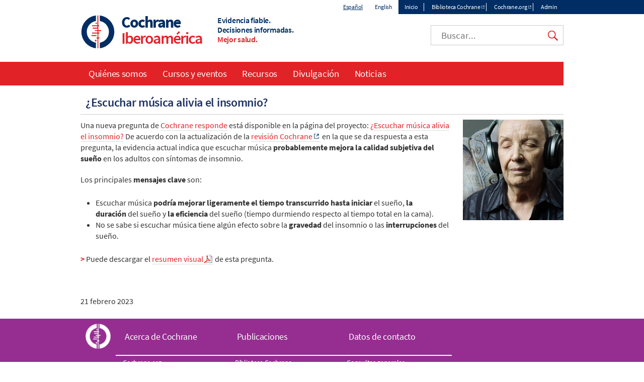

--- FILE ---
content_type: text/html; charset=UTF-8
request_url: https://es.cochrane.org/es/news/escuchar-musica-alivia-el-insomnio
body_size: 5758
content:
<!DOCTYPE html>
<html lang="es" dir="ltr" prefix="og: https://ogp.me/ns#">
  <head>
    <meta charset="utf-8" />
<noscript><style>form.antibot * :not(.antibot-message) { display: none !important; }</style>
</noscript><link rel="canonical" href="https://es.cochrane.org/es/news/escuchar-musica-alivia-el-insomnio" />
<meta property="og:image" content="https://es.cochrane.org/sites/es.cochrane.org/files/uploads/images/image/2302-insomnio-noti_0.jpg" />
<meta name="twitter:card" content="summary_large_image" />
<meta name="twitter:image" content="https://es.cochrane.org/sites/es.cochrane.org/files/uploads/images/image/2302-insomnio-noti_0.jpg" />
<meta name="Generator" content="Drupal 10 (https://www.drupal.org)" />
<meta name="MobileOptimized" content="width" />
<meta name="HandheldFriendly" content="true" />
<meta name="viewport" content="width=device-width, initial-scale=1.0, minimum-scale=1.0" />
<link rel="icon" href="/assets/img/colors/favicon-128-red.png" type="image/png" />
<link rel="alternate" hreflang="und" href="https://es.cochrane.org/es/news/escuchar-musica-alivia-el-insomnio" />
<link rel="shortcut icon" href="/assets/img/colors/favicon-128-red.png" type="image/png" />

    <title>¿Escuchar música alivia el insomnio? | Cochrane Iberoamérica</title>
    <link rel="stylesheet" media="all" href="/themes/contrib/stable/css/system/components/align.module.css?t8i3k6" />
<link rel="stylesheet" media="all" href="/themes/contrib/stable/css/system/components/fieldgroup.module.css?t8i3k6" />
<link rel="stylesheet" media="all" href="/themes/contrib/stable/css/system/components/container-inline.module.css?t8i3k6" />
<link rel="stylesheet" media="all" href="/themes/contrib/stable/css/system/components/clearfix.module.css?t8i3k6" />
<link rel="stylesheet" media="all" href="/themes/contrib/stable/css/system/components/details.module.css?t8i3k6" />
<link rel="stylesheet" media="all" href="/themes/contrib/stable/css/system/components/hidden.module.css?t8i3k6" />
<link rel="stylesheet" media="all" href="/themes/contrib/stable/css/system/components/item-list.module.css?t8i3k6" />
<link rel="stylesheet" media="all" href="/themes/contrib/stable/css/system/components/js.module.css?t8i3k6" />
<link rel="stylesheet" media="all" href="/themes/contrib/stable/css/system/components/nowrap.module.css?t8i3k6" />
<link rel="stylesheet" media="all" href="/themes/contrib/stable/css/system/components/position-container.module.css?t8i3k6" />
<link rel="stylesheet" media="all" href="/themes/contrib/stable/css/system/components/reset-appearance.module.css?t8i3k6" />
<link rel="stylesheet" media="all" href="/themes/contrib/stable/css/system/components/resize.module.css?t8i3k6" />
<link rel="stylesheet" media="all" href="/themes/contrib/stable/css/system/components/system-status-counter.css?t8i3k6" />
<link rel="stylesheet" media="all" href="/themes/contrib/stable/css/system/components/system-status-report-counters.css?t8i3k6" />
<link rel="stylesheet" media="all" href="/themes/contrib/stable/css/system/components/system-status-report-general-info.css?t8i3k6" />
<link rel="stylesheet" media="all" href="/themes/contrib/stable/css/system/components/tablesort.module.css?t8i3k6" />
<link rel="stylesheet" media="all" href="/modules/custom/cochrane_cookies/assets/cochrane_cookies.css?t8i3k6" />
<link rel="stylesheet" media="all" href="/modules/custom/cochrane_cse/css/search.css?t8i3k6" />
<link rel="stylesheet" media="all" href="/themes/contrib/stable/css/core/assets/vendor/normalize-css/normalize.css?t8i3k6" />
<link rel="stylesheet" media="all" href="/themes/contrib/stable/css/core/normalize-fixes.css?t8i3k6" />
<link rel="stylesheet" media="all" href="/themes/custom/cochrane/css/normalize.css?t8i3k6" />
<link rel="stylesheet" media="all" href="/themes/custom/cochrane/css/layout.css?t8i3k6" />
<link rel="stylesheet" media="all" href="/themes/contrib/classy/css/components/action-links.css?t8i3k6" />
<link rel="stylesheet" media="all" href="/themes/contrib/classy/css/components/breadcrumb.css?t8i3k6" />
<link rel="stylesheet" media="all" href="/themes/contrib/classy/css/components/button.css?t8i3k6" />
<link rel="stylesheet" media="all" href="/themes/contrib/classy/css/components/collapse-processed.css?t8i3k6" />
<link rel="stylesheet" media="all" href="/themes/contrib/classy/css/components/container-inline.css?t8i3k6" />
<link rel="stylesheet" media="all" href="/themes/contrib/classy/css/components/details.css?t8i3k6" />
<link rel="stylesheet" media="all" href="/themes/contrib/classy/css/components/exposed-filters.css?t8i3k6" />
<link rel="stylesheet" media="all" href="/themes/contrib/classy/css/components/field.css?t8i3k6" />
<link rel="stylesheet" media="all" href="/themes/contrib/classy/css/components/form.css?t8i3k6" />
<link rel="stylesheet" media="all" href="/themes/contrib/classy/css/components/icons.css?t8i3k6" />
<link rel="stylesheet" media="all" href="/themes/contrib/classy/css/components/inline-form.css?t8i3k6" />
<link rel="stylesheet" media="all" href="/themes/contrib/classy/css/components/item-list.css?t8i3k6" />
<link rel="stylesheet" media="all" href="/themes/contrib/classy/css/components/link.css?t8i3k6" />
<link rel="stylesheet" media="all" href="/themes/contrib/classy/css/components/links.css?t8i3k6" />
<link rel="stylesheet" media="all" href="/themes/contrib/classy/css/components/menu.css?t8i3k6" />
<link rel="stylesheet" media="all" href="/themes/contrib/classy/css/components/more-link.css?t8i3k6" />
<link rel="stylesheet" media="all" href="/themes/contrib/classy/css/components/pager.css?t8i3k6" />
<link rel="stylesheet" media="all" href="/themes/contrib/classy/css/components/tabledrag.css?t8i3k6" />
<link rel="stylesheet" media="all" href="/themes/contrib/classy/css/components/tableselect.css?t8i3k6" />
<link rel="stylesheet" media="all" href="/themes/contrib/classy/css/components/tablesort.css?t8i3k6" />
<link rel="stylesheet" media="all" href="/themes/contrib/classy/css/components/tabs.css?t8i3k6" />
<link rel="stylesheet" media="all" href="/themes/contrib/classy/css/components/textarea.css?t8i3k6" />
<link rel="stylesheet" media="all" href="/themes/contrib/classy/css/components/ui-dialog.css?t8i3k6" />
<link rel="stylesheet" media="all" href="/themes/contrib/classy/css/components/messages.css?t8i3k6" />
<link rel="stylesheet" media="all" href="/themes/contrib/classy/css/components/node.css?t8i3k6" />
<link rel="stylesheet" media="all" href="/themes/custom/cochrane/css/colors/red.css?t8i3k6" />
<link rel="stylesheet" media="all" href="/themes/custom/cochrane/css/font.css?t8i3k6" />
<link rel="stylesheet" media="all" href="/themes/custom/cochrane/css/styles.css?t8i3k6" />
<link rel="stylesheet" media="print" href="/themes/custom/cochrane/css/print.css?t8i3k6" />
<link rel="stylesheet" media="all" href="/sites/es.cochrane.org/files/asset_injector/css/collapsible_arrow-2c85332842f94ce526f3890ed179f12b.css?t8i3k6" />

    <script src="/libraries/fontawesome/js/all.min.js?v=6.4.0" defer></script>
<script src="/libraries/fontawesome/js/v4-shims.min.js?v=6.4.0" defer></script>

  </head>
  <body class="path-node page-node-type-news no-sidebars">
        <a href="#main-content" class="visually-hidden focusable skip-link">
      Skip to main content
    </a>
    
      <div class="dialog-off-canvas-main-canvas" data-off-canvas-main-canvas>
    <div id="page">
  <div id="top-nav-wrapper"><div id="top-nav"><div id="top-nav-inner">
            <section class="region region-top-nav">
    <div class="language-switcher-language-url block block-language block-language-blocklanguage-interface clearfix" id="block-languageswitcher" role="navigation">
  
    
      <ul class="links"><li hreflang="es" data-drupal-link-system-path="node/1422" class="es is-active" aria-current="page"><a href="/es/news/escuchar-musica-alivia-el-insomnio" class="language-link active is-active" hreflang="es" data-drupal-link-system-path="node/1422" aria-current="page">Español</a></li><li hreflang="en" data-drupal-link-system-path="node/1422" class="en"><a href="/en/news/escuchar-musica-alivia-el-insomnio" class="language-link" hreflang="en" data-drupal-link-system-path="node/1422">English</a></li></ul>
  </div>
<nav role="navigation" aria-labelledby="block-topmenu-menu" id="block-topmenu" class="block block-menu navigation menu--top-menu">
            
  <h2 class="visually-hidden" id="block-topmenu-menu">Top menu</h2>
  

        
              <ul class="menu">
                    <li class="menu-item">
        <a href="/es" data-drupal-link-system-path="&lt;front&gt;">Inicio</a>
              </li>
                <li class="menu-item">
        <a href="https://www.cochranelibrary.com/es/" class="external" target="_blank">Biblioteca Cochrane</a>
              </li>
                <li class="menu-item">
        <a href="http://www.cochrane.org/" target="_blank" class="external">Cochrane.org</a>
              </li>
              <li class="menu-item-cochranelogin">
        <a href="/cochranelogin">Admin</a>
      </li>
        </ul>
  


  </nav>

  </section>

      </div></div></div>
<header class="header" id="header" role="banner">
              <section class="region region-header">
    <div id="block-cochrane-branding" class="logo-size-big">
      <a id="logo" href="/es" title="Home" rel="home">
      <img id="logo-image" src="/assets/img/colors/logo-red.svg" alt="Home" />
    </a>
    <div id="name-and-slogan">
    <h1 id="site-name">
      <a id="site-name-link" href="/es" title="Home" rel="home">
        <div id="site-name-main">
          Cochrane
                  </div>
                  <div id="site-name-line-2">Iberoamérica</div>
                      </a>
    </h1>
    <div id="site-slogan" class="header__site-slogan">
      <div class="slogan-line slogan-line-1">Evidencia fiable.</div>
      <div class="slogan-line slogan-line-2">Decisiones informadas.</div>
      <div class="slogan-line slogan-line-3">Mejor salud.</div>
    </div>
  </div>
</div>
<div id="block-googlecse" class="block block-cochrane-cse clearfix">
  
    
      <div id="custom-search">
  <input id="google-cse-input" type="search" placeholder="Buscar...">
  <input id="google-cse-submit" type="submit" value="Search">
</div>

<div id="google-cse-results">
</div>

  </div>

  </section>

        <div id="small-nav">
    <div id="small-menu">
      <div class="navicon-line"></div>
      <div class="navicon-line"></div>
      <div class="navicon-line"></div>
    </div>
  </div>
</header>
  <div id="main"><div id="main-inner">
    <div id="content-wrapper"><div id="content" class="column main-container  js-quickedit-main-content" role="main">
                                          <div class="highlighted">  <section class="region region-title">
    <div id="block-cochrane-page-title" class="block block-core block-page-title-block clearfix">
  
    
      
  <h1 class="page-title">
    
    <span class="field field--name-title field--type-string field--label-hidden">¿Escuchar música alivia el insomnio?</span>

  </h1>


  </div>

  </section>
</div>
                                      <section id="content-inner">
                                                        <section class="region region-help">
    <div data-drupal-messages-fallback class="hidden"></div>

  </section>

                                            <a id="main-content"></a>
            <section class="region region-content">
    <div id="block-cochrane-content" class="block block-system block-system-main-block clearfix">
  
    
      
<article class="node node--type-news node--view-mode-full">

  
    

  <div class="node__content">
    
            <div class="field field--name-field-image field--type-image field--label-hidden field__item">  <img loading="lazy" src="/sites/es.cochrane.org/files/styles/grid_image_200/public/uploads/images/image/2302-insomnio-noti_0.jpg?itok=XWfRP6hP" width="200" height="200" alt="Hombre mayor escuchando música con los ojos cerrados." class="image-style-grid-image-200" />


</div>
      
            <div class="clearfix text-formatted field field--name-body field--type-text-with-summary field--label-hidden field__item"><p>Una nueva pregunta de&nbsp;<a href="https://es.cochrane.org/es/divulgacion/cochrane-responde">Cochrane responde</a>&nbsp;está disponible en la página del proyecto:&nbsp;<a href="https://es.cochrane.org/es/divulgacion/cochrane-responde/escuchar-musica-alivia-el-insomnio">¿Escuchar música alivia el insomnio?</a>&nbsp;De acuerdo con la actualización de la&nbsp;<a href="https://www.cochranelibrary.com/es/cdsr/doi/10.1002/14651858.CD010459.pub3/full/es" class="external" target="_blank" rel="external">revisión Cochrane</a>&nbsp;en la que se da respuesta a esta pregunta, la evidencia actual indica que escuchar música&nbsp;<strong>probablemente mejora la calidad subjetiva del sueño</strong>&nbsp;en los adultos con síntomas de insomnio.</p>

<p>Los principales <strong>mensajes clave</strong> son:</p>

<ul>
	<li>Escuchar música&nbsp;<strong>podría mejorar ligeramente el tiempo transcurrido hasta iniciar&nbsp;</strong>el sueño,&nbsp;<strong>la duración</strong>&nbsp;del sueño y&nbsp;<strong>la eficiencia</strong>&nbsp;del sueño (tiempo durmiendo respecto al tiempo total en la cama).</li>
	<li>No se sabe si escuchar música tiene algún efecto sobre la&nbsp;<strong>gravedad</strong>&nbsp;del insomnio o las&nbsp;<strong>interrupciones</strong>&nbsp;del sueño.</li>
</ul>

<p><span style="color:#e12328"><strong>&gt;</strong></span>&nbsp;Puede descargar el&nbsp;<a href="https://es.cochrane.org/sites/es.cochrane.org/files/uploads/CoResponde/2023/index/2302-Res-visual.pdf" class="link-icon-pdf" title="[PDF]">resumen visual</a>&nbsp;de esta pregunta.</p>

<p>&nbsp;</p>
</div>
      
  </div>

      <footer class="node__meta">
      <div class="node__submitted">
        21 febrero 2023
      </div>
    </footer>
  

</article>

  </div>

  </section>

              </section>
                    <aside class="sidebars">
                                      
                                          </aside>
          </div></div>
              <div id="main-navigation-wrapper"><div id="navigation">
        <nav id="main-menu" role="navigation" tabindex="-1">
            <section class="region region-navigation">
    <nav role="navigation" aria-labelledby="block-cochrane-main-menu-menu" id="block-cochrane-main-menu" class="block block-menu navigation menu--main">
            
  <h2 class="visually-hidden" id="block-cochrane-main-menu-menu">Main navigation</h2>
  

        
              <ul class="menu">
                    <li class="menu-item menu-item--collapsed">
        <a href="/es/quienes-somos" data-drupal-link-system-path="node/17">Quiénes somos</a>
              </li>
                <li class="menu-item">
        <a href="/es/cursos-y-eventos" data-drupal-link-system-path="node/359">Cursos y eventos</a>
              </li>
                <li class="menu-item menu-item--collapsed">
        <a href="/es/recursos" data-drupal-link-system-path="node/358">Recursos</a>
              </li>
                <li class="menu-item menu-item--collapsed">
        <a href="/es/divulgacion" data-drupal-link-system-path="node/888">Divulgación</a>
              </li>
                <li class="menu-item menu-item--collapsed">
        <a href="/es/news" data-drupal-link-system-path="news">Noticias</a>
              </li>
        </ul>
  


  </nav>

  </section>

          
        </nav>
      </div></div>
      </div></div>
      <footer id="footer" class="footer " role="contentinfo">
        <section class="region region-footer">
    <div id="block-cochranemetanavigation" class="block block-cochrane-all-sites block-cochrane-all-sites-metanav clearfix">
  
    
      <div id="meta-nav-wrapper">
  <div id="meta-nav" class="menu-open">
    <div id="meta-logo">Cochrane</div>
    <nav id="meta-menu">
      <ul>
        <li class="has-children">
          <a href="#about-cochrane" name="about-cochrane">Acerca de Cochrane</a>
          <ul>
            <li><a href="https://links.cochrane.org/home" target="_blank">Cochrane.org</a></li>
            <li><a href="https://links.cochrane.org/who-we-are" target="_blank">Quiénes somos</a></li>
            <li><a href="https://links.cochrane.org/get-involved" target="_blank">Participe</a></li>
            <li><a href="https://links.cochrane.org/news" target="_blank">En las noticias</a></li>
            <li><a href="https://links.cochrane.org/jobs" target="_blank">Empleos y oportunidades</a></li>
          </ul>
        </li>
        <li class="has-children">
          <a href="#publications" name="publications">Publicaciones</a>
          <ul>
            <li><a href="https://www.cochranelibrary.com/" target="_blank">Biblioteca Cochrane</a></li>
            <li class="has-children">
              <ul>
                <li><a href="https://www.cochranelibrary.com/cdsr/about-cdsr" target="_blank">Revisiones Cochrane (CDSR)</a></li>
                <li><a href="https://www.cochranelibrary.com/central/about-central" target="_blank">Ensayos (CENTRAL)</a></li>
                <li><a href="https://www.cochranelibrary.com/cca/about" target="_blank">Respuestas Clínicas Cochrane</a></li>
              </ul>
            </li>
            <li><a href="https://links.cochrane.org/cesm" target="_blank">Cochrane Evidence Synthesis and Methods</a></li>
          </ul>
        </li>
        <li class="has-children break">
          <a href="#contact" name="contact">Datos de contacto</a>
          <ul>
            <li><a href="https://links.cochrane.org/enquiries" target="_blank">Consultas generales</a></li>
            <li><a href="https://www.cochranelibrary.com/help/contact-us" target="_blank">Soporte de la Biblioteca Cochrane</a></li>
            <li><a href="https://links.cochrane.org/our-global-community" target="_blank">Grupos Cochrane</a></li>
            <li><a href="https://links.cochrane.org/media" target="_blank">Medios de comunicación</a></li>
          </ul>
        </li>
      </ul>
    </nav>
    <div id="meta-social">
      <a href="https://links.cochrane.org/facebook" target="_blank"><img alt="Facebook" title="Facebook" width="20" height="20" src="/assets/img/social/facebook-white.png"></a>
      <a href="https://links.cochrane.org/youtube" target="_blank"><img alt="YouTube" title="YouTube" width="20" height="20" src="/assets/img/social/youtube-white.png"></a>
      <a href="https://links.cochrane.org/instagram" target="_blank"><img alt="Instagram" title="Instagram" width="20" height="20" src="/assets/img/social/instagram-white.png"></a>
      <a href="https://links.cochrane.org/linkedin" target="_blank"><img alt="LinkedIn" title="LinkedIn" width="20" height="20" src="/assets/img/social/linkedin-white.png"></a>
      <a href="https://links.cochrane.org/bluesky" target="_blank"><img alt="Bluesky" title="Bluesky" width="20" height="20" src="https://www.cochrane.org/assets/img/social/bluesky-white.png"></a>
    </div>
    <div id="site-slogan-footer">
      <div class="slogan-line slogan-line-1">Trusted evidence.</div>
      <div class="slogan-line slogan-line-2">Informed decisions.</div>
      <div class="slogan-line slogan-line-3">Better health.</div>
    </div>
    <div style="clear: both"> </div>
  </div>
</div>
</section>
<div id="bottom-links">
  <div id="copyright">Copyright &copy; 2026 The Cochrane Collaboration</div>
  <div id="disclaimer">
    <a href="/sitemap">Índice</a> | 
    <a href="https://links.cochrane.org/website-terms-and-conditions">Website Terms & Conditions</a> | 
    <a href="https://www.cochrane.org/disclaimer">Responsabilidades</a> | 
    <a href="https://www.cochrane.org/privacy">Privacidad</a> | 
    <a href="https://www.cochrane.org/disclaimer#cookies-policy">Política de cookies</a>
  </div>
</div>
<div id="cookie-warning" style="display: none;">We use cookies to improve your experience on our site.<a href="#" class="cookie-button close">OK</a> <a href="https://links.cochrane.org/data-policy#appendix-b" target="_blank" class="cookie-button">More information</a></div>
  </div>

  </section>

    </footer>
  </div>

  </div>

    
    <script type="application/json" data-drupal-selector="drupal-settings-json">{"path":{"baseUrl":"\/","pathPrefix":"es\/","currentPath":"node\/1422","currentPathIsAdmin":false,"isFront":false,"currentLanguage":"es"},"pluralDelimiter":"\u0003","suppressDeprecationErrors":true,"cochrane_cookies":{"settings":{"title":"Nuestro uso de las cookies","description":"Utilizamos las cookies necesarias para que nuestro sitio funcione. Tambi\u00e9n nos gustar\u00eda establecer cookies anal\u00edticas opcionales para ayudarnos a mejorarla. No estableceremos cookies opcionales a menos que las habilite. El uso de esta herramienta establecer\u00e1 una cookie en su dispositivo para recordar sus preferencias. Puede cambiar sus preferencias sobre las cookies en cualquier momento haciendo clic en el enlace \u0022Configuraci\u00f3n de las cookies\u0022 en el pie de cada p\u00e1gina. \u003Cbr\u003ESi desea informaci\u00f3n m\u00e1s detallada acerca de las cookies que utilizamos, consulte nuestra \u003Ca href=\u0022https:\/\/www.cochrane.org\/cookies-policy\u0022 class=\u0022external\u0022 target=\u0022_blank\u0022 title=\u0022Abre en una ventana nueva\u0022\u003Ep\u00e1gina sobre Cookies\u003C\/a\u003E.","description_no_optional":"We only use cookies that are necessary to enable core functionality such as security, network management, and accessibility. You may disable these by changing your browser settings, but this may affect how the website functions. Clicking on \u0027OK\u0027 will set a cookie on your device to remember you read this message.\u003Cbr\u003EFor more detailed information about the cookies we use, see our \u003Ca href=\u0022https:\/\/www.cochrane.org\/cookies-policy\u0022 class=\u0022external\u0022 target=\u0022_blank\u0022 title=\u0022Opens in new window\u0022\u003ECookies page\u003C\/a\u003E.","accept_all":"Aceptar todo","accept_selected":"Aceptar selecci\u00f3n","configure":"Configurar","ok":"OK","cookiesettings":"Configuraci\u00f3n de cookies","expiration":365,"delay":10000,"necessary":{"label":"Cookies necesarias","value":"n","description":"Las cookies necesarias habilitan funciones b\u00e1sicas como la seguridad, la gesti\u00f3n de la red y la accesibilidad. Puede desactivarlas cambiando la configuraci\u00f3n de su navegador, pero esto podr\u00eda afectar al funcionamiento del sitio web."},"other":[{"label":"Inter\u00e9s leg\u00edtimo","value":"l","description":"Nos gustar\u00eda utilizar cookies para poder analizar el uso de nuestro sitio web con \u003Ca href=\u0022https:\/\/links.cochrane.org\/about-matomo\u0022 class=\u0022external\u0022 target=\u0022_blank\u0022 title=\u0022Opens in new window\u0022\u003EMatomo\u003C\/a\u003E, para ayudarnos a mejorar nuestro sitio web y su contenido. Los datos est\u00e1n anonimizados y no se comparten con terceros. Para m\u00e1s informaci\u00f3n, consulte nuestra \u003Ca href=\u0022https:\/\/www.cochrane.org\/cookies-policy\u0022 class=\u0022external\u0022 target=\u0022_blank\u0022 title=\u0022Opens in new window\u0022\u003Ep\u00e1gina sobre Cookies\u003C\/a\u003E. ","default":true}],"d":"es.cochrane.org","p":"node\/1422","l":"es"}},"user":{"uid":0,"permissionsHash":"9b57c7324d194f3443b2679c6a4face4684628c0b814083331cbd904365d55a9"}}</script>
<script src="/core/assets/vendor/jquery/jquery.min.js?v=3.7.1"></script>
<script src="/core/assets/vendor/once/once.min.js?v=1.0.1"></script>
<script src="/sites/es.cochrane.org/files/languages/es_iR_ee6l_j1s9PCe6gHRNc9M_9Ge4an9AZ4_mln58KSM.js?t8i3k6"></script>
<script src="/core/misc/drupalSettingsLoader.js?v=10.5.8"></script>
<script src="/core/misc/drupal.js?v=10.5.8"></script>
<script src="/core/misc/drupal.init.js?v=10.5.8"></script>
<script src="/sites/es.cochrane.org/files/asset_injector/js/matomo-9069fe7eddd4f1b95e1e027687efaae3.js?t8i3k6"></script>
<script src="/themes/custom/cochrane/js/global.js?v=1.x"></script>
<script src="/modules/custom/cochrane_all_sites/js/metanav.js?v=1.x"></script>
<script src="/modules/custom/cochrane_cookies/assets/cochrane_cookies.min.js?v=1.x"></script>
<script src="/modules/custom/cochrane_cse/js/search.min.js?v=1.x"></script>

  </body>
</html>


--- FILE ---
content_type: text/css
request_url: https://es.cochrane.org/themes/custom/cochrane/css/colors/red.css?t8i3k6
body_size: 408
content:
html a:link, html a:visited, html a:hover, html a:focus {
  color: #E12328;
}
html #main-menu {
  border-left-color: #E12328;
}
html #navigation {
  background-color: #E12328;
}
html #site-name-main .grouping, html #site-name-line-2, html #site-name-line-3 {
  color: #E12328;
}
html #site-slogan .slogan-line-3 {
  color: #E12328;
}
html .path-node #content-inner a:hover {
  border-bottom-color: #E12328;
}
html .view-id-news a .title, html .view-id-nodes_tag a .title {
  color: #E12328;
}
html #google-cse-submit {
  background-image: url('/assets/img/colors/search-red.png');
}
/*html #footer #meta-nav-wrapper {
  background-color: #E12328;
}*/
html #page a.button-site, html .ck-content a.button-site {
  background-color: #E12328;
}
html blockquote::before, html blockquote::after {
  color: #E12328;
}
html aside .block li a:hover::before {
  background-position: 0 -28px;
}
html .collapsible-arrow .paragraph--type--collapsible .field--name-field-label::after, html .collapsible-arrow .paragraph--type--collapsible .field--name-field-label::before {
  color: #E12328;
}
html .collapsible-arrow .paragraph--type--collapsible .field--name-field-label::after {
  border-color: #E12328;
}
/** Darker version **/
html #page a.button-site:hover, html .ck-content a.button-site:hover {
  background-color: #c72025;
}
@media all and (min-width: 481px) {
  html #main-navigation-wrapper #main-menu a:hover, html #main-navigation-wrapper #main-menu .menu-item--active-trail a, html #main-navigation-wrapper #main-menu a.is-active {
    background-color: #c72025;
  }
  html #footer .menu-open #meta-menu > ul > li.active a {
    background-color: #c72025;
  }
}
/*html #footer #meta-menu a:hover {
  background-color: #c72025;
}*/


--- FILE ---
content_type: text/css
request_url: https://es.cochrane.org/sites/es.cochrane.org/files/asset_injector/css/collapsible_arrow-2c85332842f94ce526f3890ed179f12b.css?t8i3k6
body_size: -104
content:
.collapsible-arrow .field__item.closed {
    margin-bottom: 20px;
}

--- FILE ---
content_type: application/javascript
request_url: https://es.cochrane.org/sites/es.cochrane.org/files/languages/es_iR_ee6l_j1s9PCe6gHRNc9M_9Ge4an9AZ4_mln58KSM.js?t8i3k6
body_size: -19
content:
window.drupalTranslations = {"strings":{"":{"Title":"T\u00edtulo","Enabled":"Activado","Add":"Agregar","Size":"Tama\u00f1o","Disabled":"Desactivado"}},"pluralFormula":{"1":0,"default":1}};